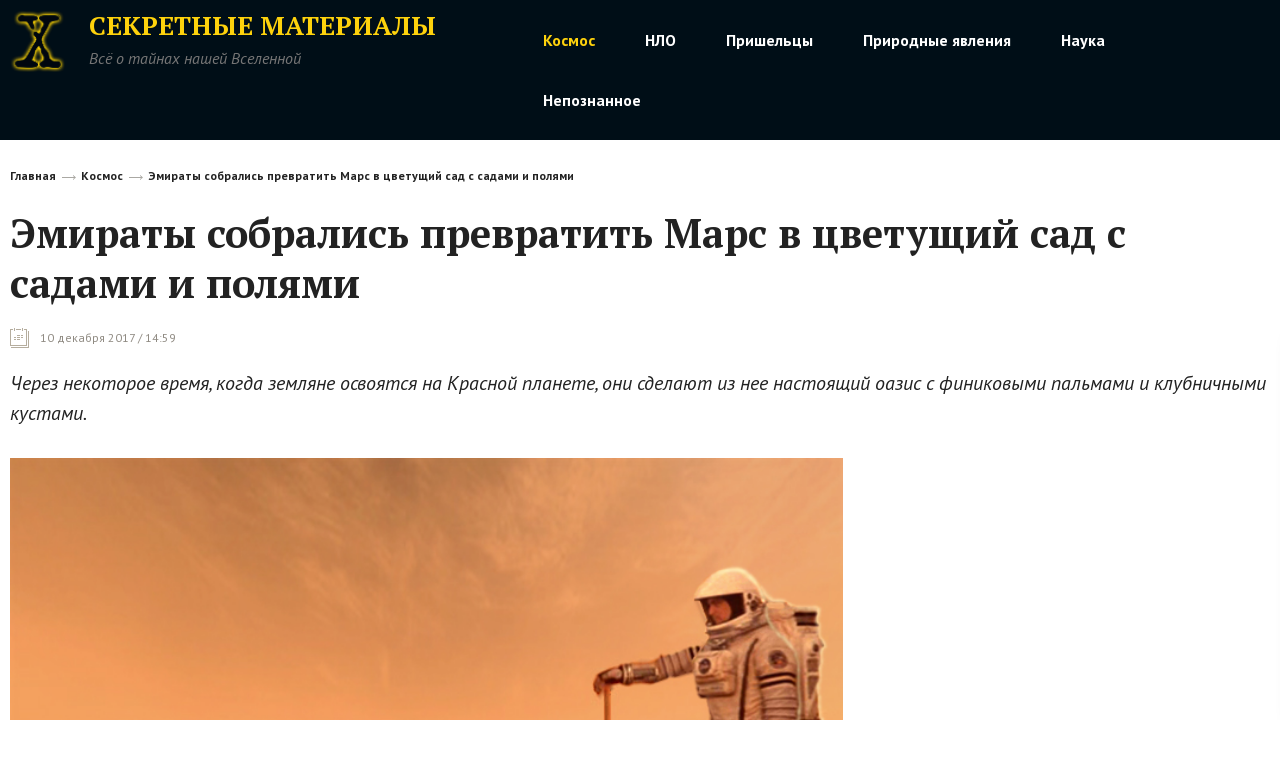

--- FILE ---
content_type: text/html; charset=utf-8
request_url: https://secretmat.ru/kosmos/emiraty_sobralis_prevratit_mars_v_cvetushhij_sad_s_sadami_i_polyami_1369
body_size: 9976
content:
<!DOCTYPE html>
<html>
<head>
    <title> Эмираты собрались превратить Марс в цветущий сад с садами и полями </title>
    <meta charset="utf-8">
	<link rel="shortcut icon" href="/favicon.ico" type="image/x-icon" />
    <meta id="viewport" name="viewport" content="width=device-width,initial-scale=1.0,maximum-scale=1">
			<meta property="og:title" content="Эмираты собрались превратить Марс в цветущий сад с садами и полями" />
		<meta property="og:site_name" content="https://secretmat.ru" />
					<meta property="og:image" content="https://secretmat.ru/posting/fb/1369.jpg" />
			<meta property="vk:image" content="https://secretmat.ru/posting/vk/1369.jpg" />
			<meta property="twitter:image" content="https://secretmat.ru/posting/tw/1369.jpg" />
			<meta property="og:image:width" content="1200" />
			<meta property="og:image:height" content="630" />
		
			    	<link href='https://fonts.googleapis.com/css?family=Noto+Serif:400,400italic,700,700italic&amp;subset=latin,cyrillic-ext,latin-ext,cyrillic' rel='stylesheet' type='text/css'>
    <link href='https://fonts.googleapis.com/css?family=Noto+Sans:400,400italic,700,700italic&amp;subset=latin,cyrillic-ext,latin-ext,cyrillic' rel='stylesheet' type='text/css'>
	<link href="https://fonts.googleapis.com/css?family=PT+Sans:400,400i,700,700i|PT+Serif:400,400i,700,700i&amp;subset=cyrillic,cyrillic-ext,latin-ext" rel="stylesheet">
    <link rel="stylesheet" href="/data/css/bootstrap.min.css">
    <link rel="stylesheet" href="/data/css/slick-theme.css">
    <link rel="stylesheet" href="/data/css/slick.css">
    <link rel="stylesheet" href="/data/css/style.css?v=20260117050541" type="text/css" />
    <link rel="stylesheet" href="/data/css/media.css?v=20260117050541" type="text/css" />
    <!--[if IE 7]> <link rel="stylesheet" href="/data/css/IE7.css" type="text/css" /> <![endif]-->
    <!--[if IE 8]> <link rel="stylesheet" href="/data/css/IE8.css" type="text/css" /> <![endif]-->
    <!--[if IE 9]> <link rel="stylesheet" href="/data/css/IE9.css" type="text/css" /> <![endif]-->
    <script type="text/javascript" src="/data/js/html5shiv.js"></script>
    <script type="text/javascript" src="/data/js/jquery-2.1.1.min.js"></script>
    <script type="text/javascript" src="/data/js/bootstrap.min.js"></script>
    <script type="text/javascript" src="/data/js/slick.js"></script>
    <script type="text/javascript" src="/data/js/main.js?v=20260117050541"></script>
	<script type="text/javascript">var switchTo5x=true;</script>
	<script type="text/javascript" src="http://w.sharethis.com/button/buttons.js"></script>
	<script type="text/javascript">stLight.options({ publisher: "e7559c0b-4273-4565-b131-888ef135c289", doNotHash: false, doNotCopy: false, hashAddressBar: false });</script>
		<script type="text/javascript" async src="https://relap.io/api/v6/head.js?token=MXEI5BmdwTzBwcTB"></script>
	</head>
<body>
<div class="all-content">
    <header class="gray-header">
        <div class="wrap">
            <div class="wrap-top-gray-header">
                <div class="col-grid-5">
                    <div class="logo-gray-header">
                        <a href="/">
                            <img class="img-logo-gray-header" src="/data/img/logo.png" alt="">
                            <div class="logo-gray-header-right">
								<h2 class="h2-logo-gray-header">Секретные Материалы</h2>
								<i class="i-logo-gray-header">Всё о тайнах нашей Вселенной</i>
							</div>
                        </a>
                    </div>
                </div>
                <div class="col-grid-7">
					<nav class="menu-gray-header">
						<ul>
							
																																				<li class="active"><a href="/kosmos"><span>Космос</span></a>
															<li ><a href="/nlo"><span>НЛО</span></a>
															<li ><a href="/prishelcy"><span>Пришельцы</span></a>
															<li ><a href="/prirodnye_javlenija"><span>Природные явления</span></a>
															<li ><a href="/nauka"><span>Наука</span></a>
															<li ><a href="/nepoznannoe"><span>Непознанное</span></a>
																				</ul>
					</nav>
				</div>
            </div>
        </div>
    </header>
		<div class="content">
	<div class="wrap wrap-relative">
		<div class="wrap-fix" itemscope="" itemtype="http://schema.org/Article">
			<div>
				<div class="col-grid-12">
					<ul class="breadcrumbs">
						<li><a href="/">Главная</a></li>
																		<li><a href="/kosmos">Космос</a></li>
												<li><a href="/kosmos/emiraty_sobralis_prevratit_mars_v_cvetushhij_sad_s_sadami_i_polyami_1369">Эмираты собрались превратить Марс в цветущий сад с садами и полями</a></li>
																	</ul>
					<h1 itemprop="headline">Эмираты собрались превратить Марс в цветущий сад с садами и полями</h1>
					<meta itemprop="datePublished" content="2017-12-10 14:59:00"/>
					<div>
						<time class="big-calendar" datetime="2017-12-10 14:59:00">10 декабря 2017 / 14:59</time>
					</div>

					<blockquote> Через некоторое время, когда земляне освоятся на Красной планете, они сделают из нее настоящий оазис с финиковыми пальмами и клубничными кустами. </blockquote>
				</div>
				<div class="col-grid-8">
					<div class="news">
						<div itemprop="articleBody">
                            <div>
																<div class="news-img-block">
									<a href="#"><img itemprop="image" src="/data/photo/121017_016448493573.jpg" alt="Эмираты собрались превратить Марс в цветущий сад с садами и полями"></a>
									
								</div>
																<form method="post" class="subscribe">
									<h5>Получай ежедневные необъяснимые новости на свою почту</h5>
									<input required class="subscribe-input" name="email" type="email" placeholder="Введите вашу электронную почту">
									<button onclick="try { yaCounter45409014.reachGoal('form_1'); } catch (err) {}" class="btn-ellipse-red" type="submit"><span>Подписаться</span></button>
								</form>
								<script src="//yastatic.net/es5-shims/0.0.2/es5-shims.min.js"></script>
								<script src="//yastatic.net/share2/share.js"></script>

								<!-- secretmat 728x90 -->
								<ins class="adsbygoogle"
									 style="display:inline-block;width:728px;height:90px"
									 data-ad-client="ca-pub-2462441849068909"
									 data-ad-slot="9958933814"></ins>
								<script>
                                    (adsbygoogle = window.adsbygoogle || []).push({});
								</script>

								
								<p>Красная планета кажется бездыханной и иссушенной &ndash; на самом деле так оно и есть. Ученые в данный момент изучают грунт Марса и, скорее всего, большая часть растений в нем не приживется &ndash; разве что наука создаст невероятно действенные удобрения. Однако некоторые представители флоры способны выжить даже в экстремальных условиях Марса, если колонизаторы создадут соответствующие условия для них.</p>
<p>Идеей превращения планеты в оазис с плодовыми деревьями загорелось правительство Объединенных Арабских Эмиратов. Как сказал глава местного космического ведомства Рашид аль-Заади, его страна вполне способна колонизировать Красную планету и засадить ее различными растениями. В частности, арабские космонавты по прибытии на Марс высадят там клубнику, помидоры, салат и даже финиковые пальмы.</p>
<p>Аль-Заади считает, что почва Марса на самом деле очень похожа на грунты, базирующиеся в Эмиратах. Не так давно на месте ОАЭ была лишь пустыня, однако трудолюбие и упорство победило, и сейчас страна переполнена цветущими деревьями, кустами и цветами. Такое же чудо арабы попробуют повторить на Марсе.</p>
<p>Кстати, Эмираты уже огласили набор в космонавты среди местных жителей. В космос они полетят после прохождения подготовки, а реализовать данную программу государству поможет Россия, с которой оно сотрудничает.</p>
								<div class="clr_b"></div>
																
								
								
								
								

								<!-- Адсенс #1 -->
								<div class="">
									<div class="adsens" id="ads1">
									<script async src="//pagead2.googlesyndication.com/pagead/js/adsbygoogle.js"></script>
									<!-- secretmat 336 280 #1 -->
									<ins class="adsbygoogle"
										 style="display:inline-block;width:336px;height:280px"
										 data-ad-client="ca-pub-2462441849068909"
										 data-ad-slot="4245517644"></ins>
									<script>
										(adsbygoogle = window.adsbygoogle || []).push({});
									</script>
										</div>
									<div class="adsens" id="ads2">
									<!-- Адсенс #2 -->
									<script async src="//pagead2.googlesyndication.com/pagead/js/adsbygoogle.js"></script>
									<!-- secretmat 336 280 #2 -->
									<ins class="adsbygoogle"
										 style="display:inline-block;width:336px;height:280px"
										 data-ad-client="ca-pub-2462441849068909"
										 data-ad-slot="9879497018"></ins>
									<script>
										(adsbygoogle = window.adsbygoogle || []).push({});
									</script>
										</div>
								</div>
								<script async src="//pagead2.googlesyndication.com/pagead/js/adsbygoogle.js"></script>
								
								
									
									
									
								
								
								
								
								<script src="//yastatic.net/es5-shims/0.0.2/es5-shims.min.js"></script>
								<script src="//yastatic.net/share2/share.js"></script>
								
								
									
										
									
									
								
								
								<div class="clr_b"></div>
								<!-- Yandex.RTB R-A-243639-1 -->
								<div class="yan"><div id="yandex_rtb_R-A-243639-1"></div></div>
								<script type="text/javascript">
								   (function(w, d, n, s, t) {
									   w[n] = w[n] || [];
									   w[n].push(function() {
										   Ya.Context.AdvManager.render({
											   blockId: "R-A-243639-1",
											   renderTo: "yandex_rtb_R-A-243639-1",
											   async: true
										   });
									   });
									   t = d.getElementsByTagName("script")[0];
									   s = d.createElement("script");
									   s.type = "text/javascript";
									   s.src = "//an.yandex.ru/system/context.js";
									   s.async = true;
									   t.parentNode.insertBefore(s, t);
								   })(this, this.document, "yandexContextAsyncCallbacks");
								 </script>
								
								
								<div id="lngtblck_40">загрузка...</div>
								<script type="text/javascript">
                                    document.write('<scr'+'ipt language="javascript" type="text/javascript" src="https://ts.rusargument.ru/output/index/40"></scr'+'ipt>');
								</script>
								
																	<div class="widget widget_text">
										<div class="textwidget">
											<div style="text-align: left;" class="plista_widget_belowArticleMore">
												<div class="plistaAllOuter">
													<div class="plistaHeadline">Читайте далее</div>
													<div class="plistaList">
																												<a class="plista_widget_belowArticleMore_item itemLink" href="/sovety_dlya_pokoritelej_azartnyh_igr_1719">
															<span class="itemTitle">Советы для покорителей азартных игр</span>
															<span class="plistaClear"></span>
														</a>
																												<a class="plista_widget_belowArticleMore_item itemLink" href="/5_gorodov_planety_s_samoj_produmannoj_arhitekturoj_1718">
															<span class="itemTitle">5 городов планеты с самой продуманной архитектурой</span>
															<span class="plistaClear"></span>
														</a>
																												<a class="plista_widget_belowArticleMore_item itemLink" href="/sposoby_poluchit_gotovye_stati_po_zadannoj_teme_1716">
															<span class="itemTitle">Способы получить готовые статьи по заданной теме</span>
															<span class="plistaClear"></span>
														</a>
																												<a class="plista_widget_belowArticleMore_item itemLink" href="/nlo/ufolog_soobshhil_ob_nlo_nad_vulkanom_1714">
															<span class="itemTitle">Уфолог сообщил об НЛО над вулканом</span>
															<span class="plistaClear"></span>
														</a>
																												<a class="plista_widget_belowArticleMore_item itemLink" href="/nlo/polucheny_dannye_ob_nlo_nad_penzoj_1713">
															<span class="itemTitle">Получены данные об НЛО над Пензой</span>
															<span class="plistaClear"></span>
														</a>
																												<a class="plista_widget_belowArticleMore_item itemLink" href="/nlo/amerikancy_soobshhili_ob_nlo_v_nebe_nad_nyu_jorkom_1712">
															<span class="itemTitle">Американцы сообщили об НЛО в небе над Нью-Йорком</span>
															<span class="plistaClear"></span>
														</a>
																												<div class="plistaClear"></div>
													</div>
												</div>
											</div>
										</div>
									</div>
																<script async src="//pagead2.googlesyndication.com/pagead/js/adsbygoogle.js"></script>
								<!-- secretmat 728 90 -->
								<ins class="adsbygoogle"
									style="display:inline-block;width:728px;height:90px"
									data-ad-client="ca-pub-2462441849068909"
									data-ad-slot="2585640636"></ins>
								<script>
								(adsbygoogle = window.adsbygoogle || []).push({});
								</script>
								<div class="subscribe-redactor subscribe_mailchimp">
									<div class="subscribe-redactor__restraint">
										  <div class="subscribe-redactor__avatar">
											<img src="/data/img/3bf94acaaf4b896e05dc42e364db0153.png" alt="Дарья, редактор">
											<center><p style="font-style:italic">Даша Стоянова</p></center>
										  </div>
										  <div class="subscribe-redactor__box">
											<div class="subscribe-redactor__title">
											  Привет, я Даша, редактор сайта "Секретные Материалы"
											</div>
											<div class="subscribe-redactor__description">
												Мы публикуем все самые удивительные факты об НЛО - фото, видео очевидцев, а также расследования уфологов и мнения экспертов. Подписывайтесь - вы первыми узнаете о тайнах космоса всё.
											</div>
											<form method="post" class="subscribe-redactor__form validate subscribe_mailchimp">
											  <input value="" name="email_2" class="subscribe-redactor__input  email" id="mce-EMAIL" placeholder="Ваша почта" required="" type="email">
											  <button onclick="try { yaCounter45409014.reachGoal('form_2'); } catch (err) {}" type="submit" name="subscribe" id="mc-embedded-subscribe" class="subscribe-redactor__btn button">
												Подписаться
											  </button>
											</form>
										  </div>
									  </div>
								</div>
								<div id="disqus_thread"></div>
								<script>/**
								*  RECOMMENDED CONFIGURATION VARIABLES: EDIT AND UNCOMMENT THE SECTION BELOW TO INSERT DYNAMIC VALUES FROM YOUR PLATFORM OR CMS.
								*  LEARN WHY DEFINING THESE VARIABLES IS IMPORTANT: https://disqus.com/admin/universalcode/#configuration-variables*/
								/*
								var disqus_config = function () {
								this.page.url = PAGE_URL;  // Replace PAGE_URL with your page's canonical URL variable
								this.page.identifier = PAGE_IDENTIFIER; // Replace PAGE_IDENTIFIER with your page's unique identifier variable
								};
								*/
								var disqus_config = function () {
									this.page.url = 'https://secretmat.ru/kosmos/emiraty_sobralis_prevratit_mars_v_cvetushhij_sad_s_sadami_i_polyami_1369';
									this.page.identifier = '1369';
									//this.page.title = 'a unique title for each page where Disqus is present';
								};
								(function() { // DON'T EDIT BELOW THIS LINE
								var d = document, s = d.createElement('script');
								s.src = 'https://secretmatru.disqus.com/embed.js';
								s.setAttribute('data-timestamp', +new Date());
								(d.head || d.body).appendChild(s);
								})();
								</script>
								<noscript>Please enable JavaScript to view the <a href="https://disqus.com/?ref_noscript">comments powered by Disqus.</a></noscript> 
								<br>
								<script async src="//pagead2.googlesyndication.com/pagead/js/adsbygoogle.js"></script>
								<!-- secretmat 728 90 -->
								<ins class="adsbygoogle"
									style="display:inline-block;width:728px;height:90px"
									data-ad-client="ca-pub-2462441849068909"
									data-ad-slot="2585640636"></ins>
								<script>
								(adsbygoogle = window.adsbygoogle || []).push({});
								</script>
							</div>
						</div>
					</div>
					<!--<script id="v2BgpccGLtQudHR0">if (window.relap) window.relap.ar('v2BgpccGLtQudHR0');</script>-->
				</div>
				<div class="col-grid-4">
					<script async src="//pagead2.googlesyndication.com/pagead/js/adsbygoogle.js"></script>
					<!-- secretmat 300 600 справа -->
					<ins class="adsbygoogle"
						style="display:inline-block;width:300px;height:600px"
						data-ad-client="ca-pub-2462441849068909"
						data-ad-slot="3433664356"></ins>
					<script>
					(adsbygoogle = window.adsbygoogle || []).push({});
					</script>
					
					<!-- Yandex.RTB R-A-243639-2 -->
					<div style="width:300px;" class="yan"><div id="yandex_rtb_R-A-243639-2"></div></div>
					<script type="text/javascript">
					   (function(w, d, n, s, t) {
						   w[n] = w[n] || [];
						   w[n].push(function() {
							   Ya.Context.AdvManager.render({
								   blockId: "R-A-243639-2",
								   renderTo: "yandex_rtb_R-A-243639-2",
								   async: true
							   });
						   });
						   t = d.getElementsByTagName("script")[0];
						   s = d.createElement("script");
						   s.type = "text/javascript";
						   s.src = "//an.yandex.ru/system/context.js";
						   s.async = true;
						   t.parentNode.insertBefore(s, t);
					   })(this, this.document, "yandexContextAsyncCallbacks");
					</script>
					
					<!--<script id="8N_fn_08TrROR0dH">if (window.relap) window.relap.ar('8N_fn_08TrROR0dH');</script>-->
					<script async src="//pagead2.googlesyndication.com/pagead/js/adsbygoogle.js"></script>
					<!-- secretmat 300 250 -->
					<ins class="adsbygoogle"
						style="display:inline-block;width:300px;height:250px"
						data-ad-client="ca-pub-2462441849068909"
						data-ad-slot="1791050241"></ins>
					<script>
					(adsbygoogle = window.adsbygoogle || []).push({});
					</script>
					<!--<script id="zC8vBmSlF-0Xb29v">if (window.relap) window.relap.ar('zC8vBmSlF-0Xb29v');</script>-->
				</div>
			</div>
			<div class="col-grid-12 col-grid-wrapper stop-fixed">
																<div class="col-grid-3">
					<section>
						<h3>Непознанное</h3>
						<span class="line-blue-header"></span>
												<article class="latest-news">
							<a href="/nepoznannoe/ufolog_zayavil_chto_mars_prigoden_dlya_zhizni_1709"><img src="/data/photo/preview/121519_043883798692.jpg" alt="Уфолог заявил, что Марс пригоден для жизни"></a>																													<h5><a href="/nepoznannoe/ufolog_zayavil_chto_mars_prigoden_dlya_zhizni_1709">Уфолог заявил, что Марс пригоден для жизни</a></h5>
							<time class="min-calendar" datetime="2019-12-15 22:51:00">15 декабря 2019 / 22:51</time>
						</article>
												<article class="latest-news">
																																				<h5><a href="/nepoznannoe/na_marse_najden_levitiruyushhij_shar_1700">На Марсе найден левитирующий «шар»</a></h5>
							<time class="min-calendar" datetime="2019-10-20 23:28:00">20 октября 2019 / 23:28</time>
						</article>
												<article class="latest-news">
																																				<h5><a href="/nepoznannoe/ufolog_rasskazal_ob_unikalnoj_statue_na_merkurii_1696">Уфолог рассказал об уникальной статуе на Меркурии</a></h5>
							<time class="min-calendar" datetime="2019-09-24 23:37:00">24 сентября 2019 / 23:37</time>
						</article>
											</section>
				</div>
																<div class="col-grid-3">
					<section>
						<h3>Наука</h3>
						<span class="line-blue-header"></span>
												<article class="latest-news">
							<a href="/nauka/nazvana_data_gibeli_solnca_1578"><img src="/data/photo/preview/120418_050709653914.png" alt="Названа дата гибели Солнца"></a>																													<h5><a href="/nauka/nazvana_data_gibeli_solnca_1578">Названа дата гибели Солнца</a></h5>
							<time class="min-calendar" datetime="2018-12-04 13:56:00">04 декабря 2018 / 13:56</time>
						</article>
												<article class="latest-news">
																																				<h5><a href="/nauka/video_ot_nasa_anonsirovalo_polet_na_lunu_i_mars_1558">Видео от NASA анонсировало полет на Луну и Марс</a></h5>
							<time class="min-calendar" datetime="2018-11-20 15:45:00">20 ноября 2018 / 15:45</time>
						</article>
												<article class="latest-news">
																																				<h5><a href="/nauka/arheologi_summirovali_otkrytiya_2017_go__god_vydalsya_ochen_nasyshhennym_1406">Археологи суммировали открытия 2017-го: год выдался очень насыщенным</a></h5>
							<time class="min-calendar" datetime="2017-12-17 17:28:00">17 декабря 2017 / 17:28</time>
						</article>
											</section>
				</div>
																<div class="col-grid-3">
					<section>
						<h3>Природные явления</h3>
						<span class="line-blue-header"></span>
												<article class="latest-news">
							<a href="/prirodnye_javlenija/konspirologi__na_video_sluchajno_snyali_energeticheskuyu_reshetku_zemli_1616"><img src="/data/photo/preview/022519_059883195838.png" alt="Конспирологи: на видео случайно сняли энергетическую решетку Земли"></a>																													<h5><a href="/prirodnye_javlenija/konspirologi__na_video_sluchajno_snyali_energeticheskuyu_reshetku_zemli_1616">Конспирологи: на видео случайно сняли энергетическую решетку Земли</a></h5>
							<time class="min-calendar" datetime="2019-02-25 15:28:00">25 февраля 2019 / 15:28</time>
						</article>
												<article class="latest-news">
																																				<h5><a href="/prirodnye_javlenija/issledovateli_zayavili_chto_nashli_atlantidu_1575">Исследователи заявили, что нашли Атлантиду</a></h5>
							<time class="min-calendar" datetime="2018-12-03 11:19:00">03 декабря 2018 / 11:19</time>
						</article>
												<article class="latest-news">
																																				<h5><a href="/prirodnye_javlenija/nasa_prognoziruet_ochen_holodnuyu_zimu_1574">NASA прогнозирует очень холодную зиму</a></h5>
							<time class="min-calendar" datetime="2018-11-30 15:27:00">30 ноября 2018 / 15:27</time>
						</article>
											</section>
				</div>
																<div class="col-grid-3">
					<section>
						<h3>Пришельцы</h3>
						<span class="line-blue-header"></span>
												<article class="latest-news">
							<a href="/prishelcy/ufolog_zafiksiroval_bazu_prishelcev_na_lune_1703"><img src="/data/photo/preview/110719_038180764499.jpg" alt="Эксперт зафиксировал базу пришельцев на Луне"></a>																													<h5><a href="/prishelcy/ufolog_zafiksiroval_bazu_prishelcev_na_lune_1703">Эксперт зафиксировал базу пришельцев на Луне</a></h5>
							<time class="min-calendar" datetime="2019-11-06 23:30:00">06 ноября 2019 / 23:30</time>
						</article>
												<article class="latest-news">
																																				<h5><a href="/prishelcy/ufolog_iz_tajvanya_nashel_na_lune_poslanie_ot_prishelcev_1694">Уфолог из Тайваня нашел на Луне послание от пришельцев</a></h5>
							<time class="min-calendar" datetime="2019-09-13 23:41:00">13 сентября 2019 / 23:41</time>
						</article>
												<article class="latest-news">
																																				<h5><a href="/prishelcy/ufolog_nashel_podvodnuyu_bazu_prishelcev_1686">Уфолог нашел подводную базу пришельцев</a></h5>
							<time class="min-calendar" datetime="2019-08-02 23:49:00">02 августа 2019 / 23:49</time>
						</article>
											</section>
				</div>
															</div>
		</div>
    </div>
		
	
	<link href="/data/css/style_modal.css?v={$smarty.now|date_format:'%Y%m%d%H%I%S'}" rel="stylesheet" type="text/css" />
	<div id="exit_content_modal_universal" style="display:none;">
		<div style="padding:5px 5px 0 0;">
			<a id="close_modal_universal" href="javascript:void(0);" class="modalCloseImg simplemodal-close">
				<img src="/data/img/x.png" title="Закрыть" >
			</a>
		</div>
		<div id="modal_content_universal">
			<div class="subscribe-redactor subscribe_mailchimp">
				<div class="subscribe-redactor__restraint">
					  <div class="subscribe-redactor__avatar">
						<img src="/data/img/3bf94acaaf4b896e05dc42e364db0153.png" alt="Дарья, редактор">
						<center><p style="font-style:italic">Даша Стоянова</p></center>
					  </div>
					  <div class="subscribe-redactor__box">
						<div class="subscribe-redactor__title">
						  Привет, я Даша, редактор сайта "Секретные Материалы"
						</div>
						<div class="subscribe-redactor__description">
							Мы публикуем все самые удивительные факты об НЛО - фото, видео очевидцев, а также расследования уфологов и мнения экспертов. Подписывайтесь - вы первыми узнаете о тайнах космоса всё.
						</div>
						<form method="post" class="subscribe-redactor__form validate subscribe_mailchimp">
						  <input value="" name="email_3" class="subscribe-redactor__input  email" placeholder="Ваша почта" required="" type="email">
						  <button onclick="try { yaCounter45409014.reachGoal('form_3'); } catch (err) {}" type="submit" name="subscribe" class="subscribe-redactor__btn button">
							Подписаться
						  </button>
						</form>
					  </div>
				  </div>
			</div>
			<h2 style="margin-bottom:10px;">Или читайте нас в социальных сетях</h2>
			<div class=" print-invisible js-social-widget">
				<div class="social-widget__items_two">
					<div style="display:inline-block;"><iframe src="https://www.facebook.com/plugins/page.php?href=https%3A%2F%2Fwww.facebook.com%2Fsecretmat%2F&amp;&amp;width=340&amp;height=220&amp;small_header=false&amp;adapt_container_width=true&amp;hide_cover=false&amp;show_facepile=true&amp;appId&amp;" width="340" height="220" style="border:none;overflow:hidden" scrolling="no" frameborder="0" allowtransparency="true"></iframe></div>

					<div style="display:inline-block;"><iframe id="__okGroup02" scrolling="no" frameborder="0" src="https://connect.ok.ru/dk?st.cmd=WidgetGroup&amp;st.groupId=53334794305685&amp;st.fid=__okGroup02&amp;st.hoster=https%3A%2F%2Fsecretmat.ru&amp;st.settings=%7Bwidth%3A340%2Cheight%3A220%7D" style="border: 0px; width: 340px; height: 220px;"></iframe></div>

					<div style="display:inline-block;"><iframe name="fXD67487" frameborder="0" src="https://vk.com/widget_community.php?app=0&amp;width=340px&amp;_ver=1&amp;gid=150864534&amp;mode=0&amp;color1=FFFFFF&amp;color2=2B587A&amp;color3=5B7FA6&amp;class_name=&amp;height=220&amp;" width="340" height="220" scrolling="no" id="vkwidget2" style="overflow: hidden; height: 220px;"></iframe></div>
				</div>
			</div>
		</div>
	</div>
	<div id="modal_blackdrop_modal_universal" class="modal-backdrop in" style="display:none;"></div>
	<script>
		$(document).ready(function() {	
			$(document).mouseout(function(e) {
				if(!cchecker.readCookie('ppm_msg_sg') && e.pageY - $(document).scrollTop() <= 5){
					// Launch MODAL BOX
					$('#exit_content_modal_universal, #modal_blackdrop_modal_universal').show();
					
					cchecker.createCookie('ppm_msg_sg', '1', 2);
				}
			});
			$("body").click(function(e) {
				if($(e.target).closest("#exit_content_modal_universal").length==0) $('#exit_content_modal_universal, #modal_blackdrop_modal_universal').hide();
			});
			$('#close_modal_universal').click(function(){
				$('#exit_content_modal_universal, #modal_blackdrop_modal_universal').hide();
			});
		});
	</script>
	
﻿</div>
    <!--если на сайте выбран-->
<div class="hFooter-gray-footer"><span></span></div>
<!--<div class="hFooter-black-footer"><span></span></div>-->
</div>
<!---->
<footer class="gray-footer">
    <div class="wrap">
        <div class="gray-footer-wrap">
            <div class="col-grid-5">
                <div class="logo-gray-header">
                    <a href="/">
                        <img class="img-logo-gray-header" src="/data/img/logo.png" alt="">
                        <div class="logo-gray-header-right">
                            <h2 class="h2-logo-gray-header">Секретные Материалы</h2>
                            <i class="i-logo-gray-header">Всё о тайнах нашей Вселенной</i>
                        </div>
                    </a>
                </div>
            </div>
            <div class="col-grid-2 col-off-min-device">
                <small class="small-gray-footer">© 2017</small>
            </div>
			<div class="col-grid-1 col-off-device"><span></span></div>
			<div class="col-grid-4 col-grid-wrapper">
				<div class="col-grid-2">
					<h6 class="gray-footer-link"><a href="/content/view/10_redakciya_sajta">Редакция</a></h6>
					<h6 class="gray-footer-link"><a href="/content/view/11_reklamodatelyam">Реклама</a></h6>
				</div>
				
				<!-- Yandex.Metrika informer -->
				<a href="https://metrika.yandex.ru/stat/?id=45409014&amp;from=informer"
				target="_blank" rel="nofollow"><img src="https://informer.yandex.ru/informer/45409014/3_1_FFFFFFFF_EFEFEFFF_0_pageviews"
				style="width:88px; height:31px; border:0;" alt="Яндекс.Метрика" title="Яндекс.Метрика: данные за сегодня (просмотры, визиты и уникальные посетители)" class="ym-advanced-informer" data-cid="45409014" data-lang="ru" /></a>
				<!-- /Yandex.Metrika informer --><!-- Yandex.Metrika counter -->
				<script type="text/javascript" >
				   (function (d, w, c) {
					   (w[c] = w[c] || []).push(function() {
						   try {
							   w.yaCounter45409014 = new Ya.Metrika({
								   id:45409014,
								   clickmap:true,
								   trackLinks:true,
								   accurateTrackBounce:true
							   });
						   } catch(e) { }
					   });        var n = d.getElementsByTagName("script")[0],
						   s = d.createElement("script"),
						   f = function () { n.parentNode.insertBefore(s, n); };
					   s.type = "text/javascript";
					   s.async = true;
					   s.src = "https://mc.yandex.ru/metrika/watch.js";        if (w.opera == "[object Opera]") {
						   d.addEventListener("DOMContentLoaded", f, false);
					   } else { f(); }
				   })(document, window, "yandex_metrika_callbacks");
				</script>
				<noscript><div><img src="https://mc.yandex.ru/watch/45409014" style="position:absolute; left:-9999px;" alt="" /></div></noscript>
				<!-- /Yandex.Metrika counter -->
				<div style="margin-left: 10px; display: inline;">
					<!--LiveInternet counter--><script type="text/javascript">
					document.write("<a href='//www.liveinternet.ru/click' "+
					"target=_blank><img src='//counter.yadro.ru/hit?t45.1;r"+
					escape(document.referrer)+((typeof(screen)=="undefined")?"":
					";s"+screen.width+"*"+screen.height+"*"+(screen.colorDepth?
					screen.colorDepth:screen.pixelDepth))+";u"+escape(document.URL)+
					";"+Math.random()+
					"' alt='' title='LiveInternet' "+
					"border='0' width='31' height='31'><\/a>")
					</script><!--/LiveInternet-->
				</div>
				
			</div>
		</div>
    </div>
</footer>
<div class="social-widget print-invisible js-social-widget ">

    <div class="social-widget__tabs">
        <span class="social-widget__tab js-social-widget-tab _active" data-selector="ss-ok">Одноклассники</span>
        <span class="social-widget__tab js-social-widget-tab" data-selector="ss-fb">Facebook</span>
        <span class="social-widget__tab js-social-widget-tab" data-selector="ss-vk">VK</span>
        <span class="social-widget__close js-social-widget-close">
          <svg id="X" viewBox="0 0 16.18 16.18"><path d="M16.194 15.486l-.708.708L8.09 8.797.694 16.194l-.708-.708L7.383 8.09-.014.694l.708-.707L8.09 7.383l7.396-7.396.708.707L8.797 8.09l7.397 7.396z" class="cls-1"></path>
          </svg>
        </span>
    </div>

    <div class="social-widget__items">
        <div id="ss-ok" class="social-widget__item js-social-widget-item _active" data-social-name="ok"><div id="ok_group_widget"><iframe id="__okGroup0" scrolling="no" frameborder="0" src="https://connect.ok.ru/dk?st.cmd=WidgetGroup&amp;st.groupId=53334794305685&amp;st.fid=__okGroup0&amp;st.hoster=https%3A%2F%2Fsecretmat.ru&amp;st.settings=%7Bwidth%3A340%2Cheight%3A220%7D" style="border: 0px; width: 340px; height: 220px;"></iframe></div></div>
		
        <div id="ss-fb" class="social-widget__item js-social-widget-item" data-social-name="fb"><iframe src="https://www.facebook.com/plugins/page.php?href=https%3A%2F%2Fwww.facebook.com%2Fsecretmat%2F&amp;&amp;width=340&amp;height=220&amp;small_header=false&amp;adapt_container_width=true&amp;hide_cover=false&amp;show_facepile=true&amp;appId&amp;" width="340" height="220" style="border:none;overflow:hidden" scrolling="no" frameborder="0" allowtransparency="true"></iframe></div>


        <div id="ss-vk" class="social-widget__item js-social-widget-item" data-social-name="vk"><div id="vk_groups" style="width: 340px; height: 220px; background: none;"><iframe name="fXD67487" frameborder="0" src="https://vk.com/widget_community.php?app=0&amp;width=340px&amp;_ver=1&amp;gid=150864534&amp;mode=0&amp;color1=FFFFFF&amp;color2=2B587A&amp;color3=5B7FA6&amp;class_name=&amp;height=220&amp;" width="340" height="220" scrolling="no" id="vkwidget1" style="overflow: hidden; height: 220px;"></iframe></div></div>
    </div>

    <div class="social-widget__hide js-social-widget-hide">
        <span class="social-widget__hide-text">Спасибо, я уже с вами</span>
    </div>
</div>
<script id="dsq-count-scr" src="//secretmatru.disqus.com/count.js" async></script>
</body>
</html>

--- FILE ---
content_type: text/html; charset=utf-8
request_url: https://www.google.com/recaptcha/api2/aframe
body_size: 268
content:
<!DOCTYPE HTML><html><head><meta http-equiv="content-type" content="text/html; charset=UTF-8"></head><body><script nonce="I9V8Icu6kmO33DNTCfd9UQ">/** Anti-fraud and anti-abuse applications only. See google.com/recaptcha */ try{var clients={'sodar':'https://pagead2.googlesyndication.com/pagead/sodar?'};window.addEventListener("message",function(a){try{if(a.source===window.parent){var b=JSON.parse(a.data);var c=clients[b['id']];if(c){var d=document.createElement('img');d.src=c+b['params']+'&rc='+(localStorage.getItem("rc::a")?sessionStorage.getItem("rc::b"):"");window.document.body.appendChild(d);sessionStorage.setItem("rc::e",parseInt(sessionStorage.getItem("rc::e")||0)+1);localStorage.setItem("rc::h",'1768615253469');}}}catch(b){}});window.parent.postMessage("_grecaptcha_ready", "*");}catch(b){}</script></body></html>

--- FILE ---
content_type: text/css
request_url: https://secretmat.ru/data/css/media.css?v=20260117050541
body_size: 3844
content:
@media only screen and (min-width : 320px) and (max-width : 1359px),handheld{
    html, body {
        width: 100%;
        display: block;
        height: auto;
    }
    body {
        min-width: 100%;
        width: 100%;
        overflow-x: hidden;
    }
    .wrap{
        min-width: 100%;
        width: 100%;
    }
    .col-grid-1{
        width: 8.3333%;
    }
    .col-grid-2{
        width: 16.6666%;
    }
    .col-grid-3{
        width: 25%;
    }
    .col-grid-4{
        width: 33.3333%;
    }
    .col-grid-5{
        width: 41.6666%;
    }
    .col-grid-6{
        width: 50%;
    }
    .col-grid-7{
        width: 58.3333%;
    }
    .col-grid-8{
        width: 66.6666%;
    }
    .col-grid-9{
        width: 75%;
    }
    .col-grid-10{
        width: 83.3333%;
    }
    .col-grid-11{
        width: 91.6666%;
    }
    .col-grid-12{
        width: 100%;
    }

    .col-grid-3 .col-grid-2,
    .col-grid-6 .col-grid-4,
    .col-grid-9 .col-grid-6,
    .col-grid-12 .col-grid-8{
        width: 66.6666%;
    }
    .col-grid-2 .col-grid-1,
    .col-grid-4 .col-grid-2,
    .col-grid-6 .col-grid-3,
    .col-grid-8 .col-grid-4,
    .col-grid-10 .col-grid-5,
    .col-grid-12 .col-grid-6{
        width: 50%;
    }
    .col-grid-5 .col-grid-2,
    .col-grid-10 .col-grid-4{
        width: 40%;
    }
    .col-grid-5 .col-grid-3,
    .col-grid-10 .col-grid-6{
        width: 60%;
    }
    .col-grid-5 .col-grid-4,
    .col-grid-10 .col-grid-8{
        width: 80%;
    }
    .col-grid-3 .col-grid-1,
    .col-grid-6 .col-grid-2,
    .col-grid-9 .col-grid-3,
    .col-grid-12 .col-grid-4{
        width: 33.3333%;
    }
    .col-grid-4 .col-grid-1,
    .col-grid-8 .col-grid-2,
    .col-grid-12 .col-grid-3{
        width: 25%;
    }
    .col-grid-4 .col-grid-3,
    .col-grid-8 .col-grid-6,
    .col-grid-12 .col-grid-9{
        width: 75%;
    }
    .col-grid-5 .col-grid-2,
    .col-grid-10 .col-grid-5{
        width: 20%;
    }
    .col-grid-6 .col-grid-1,
    .col-grid-12 .col-grid-2{
        width: 16.6666%;
    }
    .col-grid-6 .col-grid-5,
    .col-grid-12 .col-grid-10{
        width: 83.3333%;
    }
    .col-grid-7 .col-grid-1{
        width: 14.2857%;
    }
    .col-grid-7 .col-grid-2{
        width: 28.5714%;
    }
    .col-grid-7 .col-grid-3{
        width: 42.8571%;
    }
    .col-grid-7 .col-grid-4{
        width: 57.1428%;
    }
    .col-grid-7 .col-grid-5{
        width: 71.4285%;
    }
    .col-grid-7 .col-grid-6{
        width: 85.7142%;
    }
    .col-grid-8 .col-grid-1{
        width: 12.5%;
    }
    .col-grid-8 .col-grid-1{
        width: 37.5%;
    }
    .col-grid-8 .col-grid-1{
        width: 62.5%;
    }
    .col-grid-8 .col-grid-1{
        width: 87.5%;
    }
    .col-grid-9 .col-grid-1{
        width: 11.1111%;
    }
    .col-grid-9 .col-grid-2{
        width: 22.2222%;
    }
    .col-grid-9 .col-grid-3{
        width: 33.3333%;
    }
    .col-grid-9 .col-grid-4{
        width: 44.4444%;
    }
    .col-grid-9 .col-grid-5{
        width: 55.5555%;
    }
    .col-grid-9 .col-grid-6{
        width: 66.6666%;
    }
    .col-grid-9 .col-grid-7{
        width: 77.7777%;
    }
    .col-grid-9 .col-grid-8{
        width: 88.8888%;
    }
    .col-grid-10 .col-grid-1{
        width: 10%;
    }
    .col-grid-10 .col-grid-3{
        width: 30%;
    }
    .col-grid-10 .col-grid-7{
        width: 70%;
    }
    .col-grid-10 .col-grid-9{
        width: 90%;
    }
    .col-grid-11 .col-grid-1{
        width: 9.0909%;
    }
    .col-grid-11 .col-grid-2{
        width: 18.1818%;
    }
    .col-grid-11 .col-grid-3{
        width: 27.2727%;
    }
    .col-grid-11 .col-grid-4{
        width: 36.3636%;
    }
    .col-grid-11 .col-grid-5{
        width: 45.4545%;
    }
    .col-grid-11 .col-grid-6{
        width: 54.5454%;
    }
    .col-grid-11 .col-grid-7{
        width: 63.6363%;
    }
    .col-grid-11 .col-grid-8{
        width: 72.7272%;
    }
    .col-grid-11 .col-grid-9{
        width: 81.8181%;
    }
    .col-grid-11 .col-grid-10{
        width: 90.9090%;
    }
    .col-grid-12 .col-grid-1{
        width: 8.33%;
    }
    .col-grid-12 .col-grid-5{
        width: 41.66%;
    }
    .col-grid-12 .col-grid-7{
        width: 58.33%;
    }
    .col-grid-6 .col-grid-5,
    .col-grid-12 .col-grid-10{
        width: 83.33%;
    }
    .col-grid-12 .col-grid-11{
        width: 91.66%;
    }
    .col-grid-1 .col-grid-1,
    .col-grid-2 .col-grid-2,
    .col-grid-3 .col-grid-3,
    .col-grid-4 .col-grid-4,
    .col-grid-5 .col-grid-5,
    .col-grid-6 .col-grid-6,
    .col-grid-7 .col-grid-7,
    .col-grid-8 .col-grid-8,
    .col-grid-9 .col-grid-9,
    .col-grid-10 .col-grid-10,
    .col-grid-11 .col-grid-11,
    .col-grid-12 .col-grid-12{
        width: 100%;
    }
    .menu-gray-header ul li.sub-menu a svg{
        right: 4%;
    }
    .ss-element-gray-header{
        margin: 0 3%;
    }
    .ss-block-gray-header{
        margin: 0 -3%;
    }
    .ss-element-black-header{
        margin: 0 3%;
    }
    .ss-block-black-header{
        margin: 10px -3% 0 0;
    }
    .menu-black-header ul li a{
        padding: 10px 15px;
    }
    .menu-black-header{
        margin: 0 0 0 -15px;
    }
    .menu-black-header ul li.sub-menu a svg{
        right: 4%;
    }
    .menu-blue-header ul li a{
        padding: 0 15px;
    }
    .menu-blue-header{
        margin: 0 0 0 -15px;
    }
    .menu-blue-header ul li.sub-menu a svg{
        right: 4%;
    }
    .sub-menu-block ul li a{
        padding: 0 15px;
    }
    .all-rubric-sub-menu ul li a{
        padding: 0 15px;
    }
    .content .col-grid-1 img, .content .col-grid-2 img, .content .col-grid-3 img, .content .col-grid-4 img, .content .col-grid-5 img, .content .col-grid-6 img{
        margin: 0 auto 10px auto;
    }
    h2{
        margin: 0 0 30px 0;
    }
    .gray-footer-ss-block-a{
        margin: 0 6px;
    }
    .h2-logo-gray-footer{
        font: bold 26px/30px 'Russo One';
    }
    .longcat{
        width: 137%;
    }
    #fixed-ss-block-wrap{
        margin: 0 0 0 -20px;
    }
    .content .news .source-news-img{
        padding: 5px 0 0 21.2121%;
        background: url("../img/source.svg") no-repeat 16.66% 2px;
    }
    .ss-block-news{
        margin: 0 0 0 16.66%;
    }
    .col-gray-block{
        width: 47%;
    }
    .black-footer-ss-block-a{
        margin: 0 3px;
    }
    .news td, .news table {
        width: 100% !important;
        display: block;
        float: none;
        clear: both;
    }
}
@media only screen and (min-width : 320px) and (max-width : 1023px),handheld{
    .menu-gray-header ul li a{
        padding: 15px 15px;
    }
    .col-off-middle-device{
        display: none;
    }
    html, body {
        width: 100%;
        display: block;
        height: auto;
    }
    .col-off-device{
        display: none;
    }
    .col-md-100{
        width: 100% !important;
    }
    .ss-element-gray-header{
        width: 27%;
    }
    .ss-element-gray-header svg{
        width: 100%;
        height: auto;
    }
    .input-gray-header{
        padding: 10px;
        width: 80%;
    }
    .btn-search-gray-header{
        width: 20%;
    }
    .menu-gray-header{
        display: block;
        text-align: center;
        width: 100%;
        margin: 0;
    }
    .all-rubric-gray-header{
        float: none;
        display: block;
        margin: 0 auto;
        width: 100%;
        padding: 10px;
        text-align: center;
    }
    .col-grid-3,
    .col-grid-2,
    .col-grid-1,
    .col-grid-4,
    .col-grid-5{
        width: 50%;
    }
    .col-grid-7,
    .col-grid-8,
    .col-grid-9,
    .col-grid-10,
    .col-grid-11,
    .col-grid-12,
    .col-grid-6{
        width: 100%;
    }
    header .col-grid-3,
    header .col-grid-2,
    header .col-grid-1,
    header .col-grid-4,
    header .col-grid-5,
    header .col-grid-6{
        width: auto;
    }
    header .col-grid-7,
    header .col-grid-8,
    header .col-grid-9,
    header .col-grid-10,
    header .col-grid-11,
    header .col-grid-12{
        width: 100%;
    }
    header .col-grid-2{
        width: 25%;
    }
    header .col-grid-7{
        width: 50%;
    }
    header .col-grid-3{
        width: 50%;
    }
    .col-grid-center{
        width: 100% !important;
    }
    .search-form-black-header{
        height: 35px;
    }
    .input-black-header{
        padding: 8px 10px;
        width: 80%;
    }
    .btn-search-black-header{
        width: 20%;
        height: 35px;
    }
    .wrap-btn-search-black-header{
        height: 35px;
    }
    .ss-element-black-header{
        width: 35px;
    }
    .ss-element-black-header svg{
        width: 100%;
        height: auto;
    }
    .all-rubric-black-header{
        float: none;
        width: 170px;
        display: block;
        margin: 0 auto;
        text-align: center;
    }
    .input-blue-header{
        padding: 10px;
        width: 80%;
    }
    .btn-search-blue-header{
        width: 20%;
    }
    .small-logo-blue-header{
        padding: 0 0 0 35px;
        margin: -5px 0 0 0;
    }
    .all-rubric-blue-header{
        float: none;
        width: 170px;
        display: block;
        margin: 0 auto;
        text-align: center;
    }
    .r-horizontal{
        padding: 0;
    }
    .content .news p{
        padding: 0;
    }
    .r-horizontal, .content .news p, .news h2, .news h3, .news h4, .news h5, .news h6{
        padding: 0;
    }
    .img-in-news{
        float: none;
        display: block;
        width: 100%;
    }
    .content .news .img-in-news img{
        max-width: 100%;
    }
    .content .news .source-news-img {
        padding: 20px 20px 20px 30px;
        background: url("../img/source.svg") no-repeat 0 16px;
        margin: -20px 0 20px 0;
    }
    .content .news p{
        margin: 0 0 20px 0;
    }
    .ss-block-news{
        margin: 0;
    }
    .col-grid-12.stop-fixed .col-grid-4,
    .col-grid-12.stop-fixed .col-grid-3{
        width: 50%;
    }
    .col-gray-block{
        width: 46%;
    }
    .black-footer-small{
        display: block;
        text-align: center;
    }
    .longcat-right-logo{
        margin: 0;
    }
    .number-top{
        padding: 0;
    }
    .news td, .news table {
        width: 100% !important;
        display: block;
        float: none;
        clear: both;
    }
}
@media only screen and (min-width : 320px) and (max-width : 800px),handheld{
    .breadcrumbs, .subscribe,
    .social-widget{
        display: none;
    }

    .news iframe {
        width: 100%;
        height: auto;
    }
    body .yan td {
        display: block !important;
        width: 100% !important;
    }
    body .yan table{
        display: block !important;
        width: 100% !important;
    }
    .subscribe-redactor__restraint {
        margin: 0 auto;
        padding: 10px 10px 20px 10px;
        display: block;
        text-align: center;
    }
    .content .news img {
        margin: 0 0 10px 0;
        float: none;
        max-width: 100%;
    }
    .subscribe-redactor__avatar {
        width: auto;
        margin: 0 auto 10px auto;
        display: block;
    }
    .subscribe-redactor__form {
        position: relative;
        display: block;
    }
    .subscribe-redactor__btn {
        width: 100%;
        display: block;
    }
    .subscribe-redactor__input {
        margin: 0 0 10px 0;
        display: block;
        width: 100%;
    }

    .top-news-img, .news-img{
        height: auto;
        width: 100%;
        margin: 0 0 -5px 0;
    }
    .top-news-img img, .news-img img {
        width: 100%;
        height: auto !important;
        position: relative;
        top: 0;
        transform: translateY(-0%);
    }
    .btn-ellipse-red.btn-big{
        margin: 0 20px;
        width: calc(100% - 40px);
    }
    iframe{
        width: 100%;
    }
    .menu-gray-header ul li a{
        padding: 5px 5px;
    }
    .subscribe{
        width: 100%;
    }
    .subscribe-input{
        width: 60%;
    }
    .subscribe .btn-ellipse-red{
        display: inline-block;
        min-width: 30%;
        width: calc(100% - 60% - 20px);
    }
    .subscribe .btn-ellipse-red span{
        padding: 0;
    }
    img.img-logo-gray-header{
        width: 20px;
        margin: 0 10px 0 0;
    }
    
    .news-vertical-text{
        height: auto;
    }
    .news-vertical{
        height: auto;
    }
    .news-vertical-img{
        height: auto;
    }
    .news-vertical-img img{
        height: auto;
        width: auto !important;
        min-width: inherit;
        max-height: 300px;
    }
    .big-news{
        height: auto;
    }
    .big-news-img{
        width: 100%;
        height: auto;
    }
    .header-gray-block{
        padding: 0;
    }
    .header-gray-block .col-grid-9,
    .header-gray-block .col-grid-3{
        width: 100% !important;
        position: relative;
        margin: 0 0 30px 0;
    }
    .header-gray-block .col-grid-3{
        margin: 0 !important;
    }
    .header-gray-block .text-bottom{
        position: relative;
    }
    html, body {
        width: 100%;
        display: block;
        height: auto;
    }
    .col-off-min-device{
        display: none;
    }
    .col-grid-3,
    .col-grid-2,
    .col-grid-1,
    .col-grid-4,
    .col-grid-5,
    .col-grid-7,
    .col-grid-8,
    .col-grid-9,
    .col-grid-10,
    .col-grid-11,
    .col-grid-12,
    .col-grid-6{
        width: 100% !important;
        margin: 0 0 20px 0;
    }
    .wrap-top-gray-header{
        padding: 10px 0 0 0;
    }
    /*.i-logo-gray-header, .i-logo-black-header, .i-logo-blue-header{*/
        /*display: none;*/
    /*}*/
    .logo-gray-header{
        text-align: center;
    }
    .h2-logo-gray-header{
        font: bold 20px/20px 'Russo One';
    }
    /*.line-gray-header{*/
        /*display: none;*/
    /*}*/
    .gray-header{
        min-height: 60px;
        height: auto;
        margin: 0 0 30px 0;
    }
    .all-rubric-gray-header {
        float: none;
        margin: 0 auto 0 auto;
        padding: 20px 10px 20px 10px;
        height: auto;
        width: auto;
        display: block;
        text-align: center;
    }
    .all-rubric-sub-menu{
        top: 170px;
    }
    .all-rubric-sub-menu ul{
        padding: 0;
        text-align: left;
    }
    .all-rubric-sub-menu ul li{
        display: block;
    }
    .wrap-top-black-header{
        padding: 30px 0;
    }
    .img-logo-black-header{
        width: 20px;
        margin: 0 10px 0 0;
    }
    .h2-logo-black-header{
        font: bold 14px/20px 'Russo One';
    }
    /*.small-logo-black-header{*/
        /*display: none;*/
    /*}*/
    /*.line-black-header{*/
        /*display: none;*/
    /*}*/
    .all-rubric-black-header{
        float: none;
        margin: 0 auto 0 auto;
        padding: 20px 10px 20px 10px;
        height: auto;
        width: auto;
        display: block;
        text-align: center;
    }
    .black-header{
        min-height: 60px;
        height: auto;
        margin: 0 0 30px 0;
    }
    .img-logo-blue-header{
        width: 20px;
    }
    .h2-logo-blue-header{
        font: bold 14px/20px 'Russo One';
    }
    .small-logo-blue-header{
        display: block;
        padding: 10px 0 0 0;
        font: 14px/20px 'noto sans';
    }
    .logo-blue-header{
        padding: 30px 0;
        text-align: center;
    }
    /*.line-blue-header{*/
        /*display: none;*/
    /*}*/
    .all-rubric-blue-header{
        float: none;
        margin: 0 auto 0 auto;
        padding: 20px 10px 20px 10px;
        height: auto;
        width: auto;
        display: block;
        text-align: center;
    }
    .blue-header{
        min-height: 60px;
        height: auto;
        margin: 0 0 30px 0;
    }
    h1{
        font: 26px/30px 'Russo One';
        margin: 0 0 20px 0;
    }
    h2{
        font: 16px/26px 'Russo One';
        margin: 0 0 20px 0;
    }
    h3{
        font: bold 22px/26px 'Russo One';
        margin: 0 0 20px 0;
    }
    h4{
        font: 14px/26px 'Russo One';
        margin: 0 0 20px 0;
    }
    h5{
        font: 14px/26px 'Russo One';
        margin: 0 0 20px 0;
    }
    h1 a{
        font: 20px/30px 'Russo One';
        margin: 0 0 20px 0;
    }
    h2 a{
        font: 16px/26px 'Russo One';
        margin: 0 0 20px 0;
    }
    h3 a{
        font: bold 22px/26px 'Russo One';
        margin: 0 0 20px 0;
    }
    h4 a{
        font: 14px/26px 'Russo One';
        margin: 0 0 20px 0;
    }
    h5 a{
        font: 14px/26px 'Russo One';
        margin: 0 0 20px 0;
    }
    .header-gray-block .big-calendar{
        display: none;
    }
    .header-gray-block h2{
        margin: 0;
    }
    .content p{
        margin: 0 0 20px 0;
    }
    h1:last-child, h2:last-child, h3:last-child, h4:last-child, h5:last-child, h6:last-child{
        margin: 0;
    }
    .split-triangle-big{
        display: none;
    }
    .content p:last-child{
        margin: 0;
    }
    .content .col-grid-1 img, .content .col-grid-2 img, .content .col-grid-3 img, .content .col-grid-4 img, .content .col-grid-5 img, .content .col-grid-6 img{
        width: 100%;
    }
    .content article{
        padding: 0 0 20px 0;
    }
    .content .col-grid-6 article{
        border-bottom: none;
        padding: 0;
    }
    .btn-ellipse-red{
        display: block;
        margin: 0 auto;
    }
    h3{
        text-align: center;
    }
    .img-small-news{
        height: auto;
        width: 30%;
    }
    .text-small-news{
        height: auto;
        width: calc(100% - 30%);
    }
    .slider-tab:before{
        display: none;
    }
    .slider-tab:after{
        display: none;
    }
    .slider-tab{
        padding: 20px !important;
        margin: 0;
        border-bottom: none !important;
    }
    .slider-tab h4:before{
        height: 5px;
        background-size: 10px 5px;
        top: -5px;
    }
    .slider-h6{
        margin: 0 !important;
    }
    .slider-tab i{
        display: none;
    }
    .slider-tab h4{
        margin: 0;
        font: 16px/26px 'Russo One';
    }
    .slider-tab h4 a{
        font: 16px/26px 'Russo One';
    }
    footer .all-rubric-gray-header{
        margin: 0 -10px;
        float: none;
        display: block;
        text-align: center;
    }
    footer .all-rubric-gray-header.active{
        border-bottom: 1px solid #ffffff;
    }
    footer .all-rubric-gray-header.active:hover{
        border-bottom: 1px solid #ffffff;
    }
    .gray-footer-wrap{
        padding: 20px 0;
    }
    .content{
        padding: 0 0 20px 0;
    }
    .col-show-device{
        display: block !important;
    }
    .gray-footer-link, .gray-footer-link:last-child{
        margin: 20px 25px;
    }
    .hFooter-gray-footer{
        height: 60px;
    }
    .gray-footer{
        margin: -60px 0 0 0;
        height: auto;
        text-align: center;
    }
    footer .col-grid-3.col-grid-wrapper .col-grid-2{
        text-align: center;
    }
    footer .line-gray-header{
        display: block;
        margin: 0;
    }
    footer{
        position: relative;
    }
    .slick-prev, .slick-prev:hover{
        width: 13px;
        height: 100px;
    }
    .slick-next, .slick-next:hover{
        width: 13px;
        height: 100px;
    }
    .slider-div.slick-center .circle-img-slider span{
        width: 100px;
        height: 100px;
    }
    .slider-div.slick-center .circle-img-slider span img{
        max-width: 100px;
        max-height: 100px;
    }
    .source-news-img{
        padding: 10px;
        background: none;
        white-space: nowrap;
        overflow: hidden;
        text-overflow: ellipsis;
    }
    i {
        font: italic 16px/26px 'Russo One';
    }
    .r-horizontal{
        margin: 0 0 20px 0;
    }
    .content .news q{
        margin: 0 0 20px 0;
        padding: 10px 20px;
    }
    .content .news q:before, .content .news q:after{
        display: none;
    }
    .news h2,
    .news h3,
    .news h4,
    .news h5,
    .news h6{
        text-align: center;
    }
    .content .news .source-news-img{
        margin: -20px 0 0 0;
    }
    .col-gray-block{
        margin: 0 0 20px 0;
        width: 100%;
    }
    .col-gray-block:last-child{
        margin: 0;
    }
    .col-gray-block:last-child article{
        border-bottom: none;
    }
    .gray-block{
        padding: 15px 20px 0 20px;
    }
    .black-footer-wrap{
        padding: 20px 0;
    }
    .black-footer-link{
        margin: 0 25px !important;
    }
    .black-footer-link-block{
        margin: 0;
    }
    .black-footer{
        height: 60px;
        margin: -60px 0 0 0;
    }
    .hFooter-black-footer{
        height: 60px;
    }
    .news td, .news table {
        width: 100% !important;
        display: block;
        float: none;
        clear: both;
    }
    
    div[style="float:right;width:300px;margin: 0 0 10px 10px;"]{
        display: block;
        float: none !important;
        clear: both;
        margin: 0 auto 20px auto !important;
        width: 100% !important;
        text-align: center;
    }
    .news-img-block{
        margin: 0 0 20px 0;
    }
    .content .news .news-img-block .source-news-img{
        margin: 0;
        background: none;
        padding: 20px;
    }
    .big-calendar, .big-calendar:last-child{
        margin: 0 0 20px 0;
    }
    .breadcrumbs li{
        padding: 0 20px 10px 5px;
    }
    .breadcrumbs li:first-child{
        padding: 0 20px 10px 0;
    }
    .logo-black-header{
        text-align: center;
    }
}
@media only screen and (min-device-width : 320px) and (max-device-width : 800px){
    .breadcrumbs, .subscribe,
    .social-widget{
        display: none;
    }

    .news iframe {
        width: 100%;
        height: auto;
    }
    body .yan td {
        display: block !important;
        width: 100% !important;
    }
    body .yan table{
        display: block !important;
        width: 100% !important;
    }
    .subscribe-redactor__restraint {
        margin: 0 auto;
        padding: 10px 10px 20px 10px;
        display: block;
        text-align: center;
    }
    .content .news img {
        margin: 0 0 10px 0;
        float: none;
        max-width: 100%;
    }
    .subscribe-redactor__avatar {
        width: auto;
        margin: 0 auto 10px auto;
        display: block;
    }
    .subscribe-redactor__form {
        position: relative;
        display: block;
    }
    .subscribe-redactor__btn {
        width: 100%;
        display: block;
    }
    .subscribe-redactor__input {
        margin: 0 0 10px 0;
        display: block;
        width: 100%;
    }

    .top-news-img, .news-img{
        height: auto;
        width: 100%;
        margin: 0 0 -5px 0;
    }
    .top-news-img img, .news-img img {
        width: 100%;
        height: auto !important;
        position: relative;
        top: 0;
        transform: translateY(-0%);
    }
    .btn-ellipse-red.btn-big{
        margin: 0 20px;
        width: calc(100% - 40px);
    }
    iframe{
        width: 100%;
    }
    .menu-gray-header ul li a{
        padding: 5px 5px;
    }
    .news-vertical-text{
        height: auto;
    }
    .news-vertical{
        height: auto;
    }
    .news-vertical-img{
        height: auto;
    }
    .news-vertical-img img{
        height: auto;
        width: auto !important;
        min-width: inherit;
        max-height: 300px;
    }
    .big-news{
        height: auto;
    }
    .big-news-img{
        width: 100%;
        height: auto;
    }
    .header-gray-block{
        padding: 0;
    }
    .header-gray-block .col-grid-9,
    .header-gray-block .col-grid-3{
        width: 100% !important;
        position: relative;
        margin: 0 0 30px 0;
    }
    .header-gray-block .col-grid-3{
        margin: 0 !important;
    }
    .header-gray-block .text-bottom{
        position: relative;
    }
    html, body {
        width: 100%;
        display: block;
        height: auto;
    }
    .col-off-min-device{
        display: none;
    }
    .col-grid-3,
    .col-grid-2,
    .col-grid-1,
    .col-grid-4,
    .col-grid-5,
    .col-grid-7,
    .col-grid-8,
    .col-grid-9,
    .col-grid-10,
    .col-grid-11,
    .col-grid-12,
    .col-grid-6{
        width: 100% !important;
        margin: 0 0 20px 0;
    }
    .wrap-top-gray-header{
        padding: 10px 0 0 0;
    }
    /*.i-logo-gray-header, .i-logo-black-header, .i-logo-blue-header{*/
        /*display: none;*/
    /*}*/
    .logo-gray-header{
        text-align: center;
    }
    .h2-logo-gray-header{
        font: bold 20px/20px 'Russo One';
    }
    /*.line-gray-header{*/
        /*display: none;*/
    /*}*/
    .gray-header{
        min-height: 60px;
        height: auto;
        margin: 0 0 30px 0;
    }
    .all-rubric-gray-header {
        float: none;
        margin: 0 auto 0 auto;
        padding: 20px 10px 20px 10px;
        height: auto;
        width: auto;
        display: block;
        text-align: center;
    }
    .all-rubric-sub-menu{
        top: 170px;
    }
    .all-rubric-sub-menu ul{
        padding: 0;
        text-align: left;
    }
    .all-rubric-sub-menu ul li{
        display: block;
    }
    .wrap-top-black-header{
        padding: 30px 0;
    }
    .img-logo-black-header{
        width: 20px;
        margin: 0 10px 0 0;
    }
    .h2-logo-black-header{
        font: bold 14px/20px 'Russo One';
    }
    /*.small-logo-black-header{*/
        /*display: none;*/
    /*}*/
    /*.line-black-header{*/
        /*display: none;*/
    /*}*/
    .all-rubric-black-header{
        float: none;
        margin: 0 auto 0 auto;
        padding: 20px 10px 20px 10px;
        height: auto;
        width: auto;
        display: block;
        text-align: center;
    }
    .black-header{
        min-height: 60px;
        height: auto;
        margin: 0 0 30px 0;
    }
    .img-logo-blue-header{
        width: 20px;
    }
    .h2-logo-blue-header{
        font: bold 14px/20px 'Russo One';
    }
    .small-logo-blue-header{
        display: block;
        padding: 10px 0 0 0;
        font: 14px/20px 'noto sans';
    }
    .logo-blue-header{
        padding: 30px 0;
        text-align: center;
    }
    /*.line-blue-header{*/
        /*display: none;*/
    /*}*/
    .all-rubric-blue-header{
        float: none;
        margin: 0 auto 0 auto;
        padding: 20px 10px 20px 10px;
        height: auto;
        width: auto;
        display: block;
        text-align: center;
    }
    .blue-header{
        min-height: 60px;
        height: auto;
        margin: 0 0 30px 0;
    }
    h1{
        font: 26px/36px 'Russo One';
        margin: 0 0 30px 0;
    }
    h2{
        font: 16px/26px 'Russo One';
        margin: 0 0 20px 0;
    }
    h3{
        font: bold 22px/26px 'Russo One';
        margin: 0 0 20px 0;
    }
    h4{
        font: 14px/26px 'Russo One';
        margin: 0 0 20px 0;
    }
    h5{
        font: 14px/26px 'Russo One';
        margin: 0 0 20px 0;
    }
    h1 a{
        font: 20px/36px 'Russo One';
        margin: 0 0 30px 0;
    }
    h2 a{
        font: 16px/26px 'Russo One';
        margin: 0 0 20px 0;
    }
    h3 a{
        font: bold 22px/26px 'Russo One';
        margin: 0 0 20px 0;
    }
    h4 a{
        font: 14px/26px 'Russo One';
        margin: 0 0 20px 0;
    }
    h5 a{
        font: 14px/26px 'Russo One';
        margin: 0 0 20px 0;
    }
    .header-gray-block .big-calendar{
        display: none;
    }
    .header-gray-block h2{
        margin: 0;
    }
    .content p{
        margin: 0 0 20px 0;
    }
    h1:last-child, h2:last-child, h3:last-child, h4:last-child, h5:last-child, h6:last-child{
        margin: 0;
    }
    .split-triangle-big{
        display: none;
    }
    .content p:last-child{
        margin: 0;
    }
    .content .col-grid-1 img, .content .col-grid-2 img, .content .col-grid-3 img, .content .col-grid-4 img, .content .col-grid-5 img, .content .col-grid-6 img{
        width: 100%;
    }
    .content article{
        padding: 0 0 20px 0;
    }
    .content .col-grid-6 article{
        border-bottom: none;
        padding: 0;
    }
    .btn-ellipse-red{
        display: block;
        margin: 0 auto;
    }
    h3{
        text-align: center;
    }
    .img-small-news{
        width: 30%;
        height: auto;
    }
    .text-small-news{
        height: auto;
        width: calc(100% - 30%);
    }
    .slider-tab:before{
        display: none;
    }
    .slider-tab:after{
        display: none;
    }
    .slider-tab{
        padding: 20px !important;
        margin: 0;
        border-bottom: none !important;
    }
    .slider-tab h4:before{
        height: 5px;
        background-size: 10px 5px;
        top: -5px;
    }
    .slider-h6{
        margin: 0 !important;
    }
    .slider-tab i{
        display: none;
    }
    .slider-tab h4{
        margin: 0;
        font: 16px/26px 'Russo One';
    }
    .slider-tab h4 a{
        font: 16px/26px 'Russo One';
    }
    footer .all-rubric-gray-header{
        margin: 0 -10px;
        float: none;
        display: block;
        text-align: center;
    }
    footer .all-rubric-gray-header.active{
        border-bottom: 1px solid #ffffff;
    }
    footer .all-rubric-gray-header.active:hover{
        border-bottom: 1px solid #ffffff;
    }
    .gray-footer-wrap{
        padding: 20px 0;
    }
    .content{
        padding: 0 0 20px 0;
    }
    .col-show-device{
        display: block !important;
    }
    .gray-footer-link, .gray-footer-link:last-child{
        margin: 20px 25px;
    }
    .hFooter-gray-footer{
        height: 60px;
    }
    .gray-footer{
        margin: -60px 0 0 0;
        height: auto;
        text-align: center;
    }
    footer .col-grid-3.col-grid-wrapper .col-grid-2{
        text-align: center;
    }
    footer .line-gray-header{
        display: block;
        margin: 0;
    }
    footer{
        position: relative;
    }
    .slick-prev, .slick-prev:hover{
        width: 13px;
        height: 100px;
    }
    .slick-next, .slick-next:hover{
        width: 13px;
        height: 100px;
    }
    .slider-div.slick-center .circle-img-slider span{
        width: 100px;
        height: 100px;
    }
    .slider-div.slick-center .circle-img-slider span img{
        max-width: 100px;
        max-height: 100px;
    }
    .source-news-img{
        padding: 10px;
        background: none;
        white-space: nowrap;
        overflow: hidden;
        text-overflow: ellipsis;
    }
    i {
        font: italic 16px/26px 'Russo One';
    }
    .r-horizontal{
        margin: 0 0 20px 0;
    }
    .content .news q{
        margin: 0 0 20px 0;
        padding: 10px 20px;
    }
    .content .news q:before, .content .news q:after{
        display: none;
    }
    .news h2,
    .news h3,
    .news h4,
    .news h5,
    .news h6{
        text-align: center;
    }
    .content .news .source-news-img{
        margin: -20px 0 0 0;
    }
    .col-gray-block{
        margin: 0 0 20px 0;
        width: 100%;
    }
    .col-gray-block:last-child{
        margin: 0;
    }
    .col-gray-block:last-child article{
        border-bottom: none;
    }
    .gray-block{
        padding: 15px 20px 0 20px;
    }
    .black-footer-wrap{
        padding: 20px 0;
    }
    .black-footer-link{
        margin: 0 25px !important;
    }
    .black-footer-link-block{
        margin: 0;
    }
    .black-footer{
        height: 60px;
        margin: -60px 0 0 0;
    }
    .hFooter-black-footer{
        height: 60px;
    }
    .news td, .news table {
        width: 100% !important;
        display: block;
        float: none;
        clear: both;
    }

    div[style="float:right;width:300px;margin: 0 0 10px 10px;"]{
        display: block;
        float: none !important;
        clear: both;
        margin: 0 auto 20px auto !important;
        width: 100% !important;
        text-align: center;
    }
    .news-img-block{
        margin: 0 0 20px 0;
    }
    .content .news .news-img-block .source-news-img{
        margin: 0;
        background: none;
        padding: 20px;
    }
    .big-calendar, .big-calendar:last-child{
        margin: 0 0 20px 0;
    }
    .breadcrumbs li{
        padding: 0 20px 10px 5px;
    }
    .breadcrumbs li:first-child{
        padding: 0 20px 10px 0;
    }
    .logo-black-header{
        text-align: center;
    }
    .small-logo-black-header{
        padding: 10px 0 0 0;
    }
}
@media only screen and (min-device-width : 320px) and (max-device-width : 639px) and (orientation : landscape){
    html, body {
        width: 100%;
        display: block;
        height: auto;
    }
    .col-off-device{
        display: none;
    }
    .col-md-100{
        width: 100% !important;
    }
    .ss-element-gray-header{
        width: 27%;
    }
    .ss-element-gray-header svg{
        width: 100%;
        height: auto;
    }
    .input-gray-header{
        padding: 10px;
        width: 80%;
    }
    .btn-search-gray-header{
        width: 20%;
    }
    .menu-gray-header{
        display: block;
        text-align: center;
        width: 100%;
        margin: 0;
    }
    .all-rubric-gray-header{
        float: none;
        display: block;
        margin: 0 auto;
        width: 160px;
    }
    .col-grid-3,
    .col-grid-2,
    .col-grid-1,
    .col-grid-4,
    .col-grid-5{
        width: 50%;
    }
    .col-grid-7,
    .col-grid-8,
    .col-grid-9,
    .col-grid-10,
    .col-grid-11,
    .col-grid-12,
    .col-grid-6{
        width: 100%;
    }
    header .col-grid-3,
    header .col-grid-2,
    header .col-grid-1,
    header .col-grid-4,
    header .col-grid-5,
    header .col-grid-6{
        width: auto;
    }
    header .col-grid-7,
    header .col-grid-8,
    header .col-grid-9,
    header .col-grid-10,
    header .col-grid-11,
    header .col-grid-12{
        width: 100%;
    }
    header .col-grid-2{
        width: 25%;
    }
    header .col-grid-7{
        width: 50%;
    }
    header .col-grid-3{
        width: 25%;
    }
    .col-grid-center{
        width: 100% !important;
    }
    .search-form-black-header{
        height: 35px;
    }
    .input-black-header{
        padding: 8px 10px;
        width: 80%;
    }
    .btn-search-black-header{
        width: 20%;
        height: 35px;
    }
    .wrap-btn-search-black-header{
        height: 35px;
    }
    .ss-element-black-header{
        width: 35px;
    }
    .ss-element-black-header svg{
        width: 100%;
        height: auto;
    }
    .all-rubric-black-header{
        float: none;
        width: 170px;
        display: block;
        margin: 0 auto;
        text-align: center;
    }
    .input-blue-header{
        padding: 10px;
        width: 80%;
    }
    .btn-search-blue-header{
        width: 20%;
    }
    .small-logo-blue-header{
        padding: 0 0 0 35px;
        margin: -5px 0 0 0;
    }
    .all-rubric-blue-header{
        float: none;
        width: 170px;
        display: block;
        margin: 0 auto;
        text-align: center;
    }
    .r-horizontal{
        padding: 0;
    }
    .content .news p{
        padding: 0;
    }
    .r-horizontal, .content .news p, .news h2, .news h3, .news h4, .news h5, .news h6{
        padding: 0;
    }
    .img-in-news{
        float: none;
        display: block;
        width: 100%;
    }
    .content .news .img-in-news img{
        max-width: 100%;
    }
    .content .news .source-news-img {
        padding: 20px 20px 20px 30px;
        background: url("../img/source.svg") no-repeat 0 16px;
        margin: -20px 0 20px 0;
    }
    .content .news p{
        margin: 0 0 20px 0;
    }
    .ss-block-news{
        margin: 0;
    }
    .col-grid-12.stop-fixed .col-grid-4,
    .col-grid-12.stop-fixed .col-grid-3{
        width: 50%;
    }
    .col-gray-block{
        width: 46%;
    }
    .black-footer-small{
        display: block;
        text-align: center;
    }
    .longcat-right-logo{
        margin: 0;
    }
    .number-top{
        padding: 0;
    }
    .news td, .news table {
        width: 100% !important;
        display: block;
        float: none;
        clear: both;
    }
}
@media only screen and (min-device-width : 320px) and (max-device-width : 568px) and (orientation : landscape) {
    html, body {
        width: 100%;
        display: block;
        height: auto;
    }
    .col-off-device{
        display: none;
    }
    .col-md-100{
        width: 100% !important;
    }
    .ss-element-gray-header{
        width: 27%;
    }
    .ss-element-gray-header svg{
        width: 100%;
        height: auto;
    }
    .input-gray-header{
        padding: 10px;
        width: 80%;
    }
    .btn-search-gray-header{
        width: 20%;
    }
    .menu-gray-header{
        display: block;
        text-align: center;
        width: 100%;
        margin: 0;
    }
    .all-rubric-gray-header{
        float: none;
        display: block;
        margin: 0 auto;
        width: 160px;
    }
    .col-grid-3,
    .col-grid-2,
    .col-grid-1,
    .col-grid-4,
    .col-grid-5{
        width: 50%;
    }
    .col-grid-7,
    .col-grid-8,
    .col-grid-9,
    .col-grid-10,
    .col-grid-11,
    .col-grid-12,
    .col-grid-6{
        width: 100%;
    }
    header .col-grid-3,
    header .col-grid-2,
    header .col-grid-1,
    header .col-grid-4,
    header .col-grid-5,
    header .col-grid-6{
        width: auto;
    }
    header .col-grid-7,
    header .col-grid-8,
    header .col-grid-9,
    header .col-grid-10,
    header .col-grid-11,
    header .col-grid-12{
        width: 100%;
    }
    header .col-grid-2{
        width: 25%;
    }
    header .col-grid-7{
        width: 50%;
    }
    header .col-grid-3{
        width: 25%;
    }
    .col-grid-center{
        width: 100% !important;
    }
    .search-form-black-header{
        height: 35px;
    }
    .input-black-header{
        padding: 8px 10px;
        width: 80%;
    }
    .btn-search-black-header{
        width: 20%;
        height: 35px;
    }
    .wrap-btn-search-black-header{
        height: 35px;
    }
    .ss-element-black-header{
        width: 35px;
    }
    .ss-element-black-header svg{
        width: 100%;
        height: auto;
    }
    .all-rubric-black-header{
        float: none;
        width: 170px;
        display: block;
        margin: 0 auto;
        text-align: center;
    }
    .input-blue-header{
        padding: 10px;
        width: 80%;
    }
    .btn-search-blue-header{
        width: 20%;
    }
    .small-logo-blue-header{
        padding: 0 0 0 35px;
        margin: -5px 0 0 0;
    }
    .all-rubric-blue-header{
        float: none;
        width: 170px;
        display: block;
        margin: 0 auto;
        text-align: center;
    }
    .r-horizontal{
        padding: 0;
    }
    .content .news p{
        padding: 0;
    }
    .r-horizontal, .content .news p, .news h2, .news h3, .news h4, .news h5, .news h6{
        padding: 0;
    }
    .img-in-news{
        float: none;
        display: block;
        width: 100%;
    }
    .content .news .img-in-news img{
        max-width: 100%;
    }
    .content .news .source-news-img {
        padding: 20px 20px 20px 30px;
        background: url("../img/source.svg") no-repeat 0 16px;
        margin: -20px 0 20px 0;
    }
    .content .news p{
        margin: 0 0 20px 0;
    }
    .ss-block-news{
        margin: 0;
    }
    .col-grid-12.stop-fixed .col-grid-4,
    .col-grid-12.stop-fixed .col-grid-3{
        width: 50%;
    }
    .col-gray-block{
        width: 46%;
    }
    .black-footer-small{
        display: block;
        text-align: center;
    }
    .longcat-right-logo{
        margin: 0;
    }
    .number-top{
        padding: 0;
    }
    .all-rubric-gray-header{
        margin: -60px 0 0 200px;
    }
    .all-rubric-black-header{
        margin: -60px 0 0 200px;
    }
    .all-rubric-blue-header{
        margin: -63px 0 0 200px;
    }
    footer .all-rubric-gray-header{
        margin: 0 auto;
    }
    .news td, .news table {
        width: 100% !important;
        display: block;
        float: none;
        clear: both;
    }
}

@media only screen and (min-width : 320px) and (max-width : 1400px),handheld{
    .request-a-call {
        height: 50px;
    }
    .wrap-request-a-call {
        width: 1080px;
    }
    a.btn-request-a-call {
        width: 200px;
    }
}

--- FILE ---
content_type: application/javascript
request_url: https://secretmat.ru/data/js/main.js?v=20260117050541
body_size: 1860
content:
$(document).ready(function() {

    var delay = 500; // Р’СЂРµРјСЏ Р°РЅРёРјР°С†РёРё

    var heightNavUl = $('.sub-menu-block ul').height();

    $('.sub-menu').click(function(e){

        if ($('.sub-menu').hasClass('active')){
            $('.sub-menu').removeClass('active');
            $('.sub-menu-block').removeClass('active')
                .animate({
                    "height": "0"
                },
                delay
            );

        }else{
            $('.sub-menu').addClass('active');
            $('.sub-menu-block').addClass('active')
                .animate({
                    "height": heightNavUl + 20
                },
                delay
            );
            $('.all-rubric-gray-header').removeClass('active');
            $('.all-rubric-sub-menu').removeClass('active')
                .animate({
                    "height": "0"
                },
                delay
            );
        }
        e.preventDefault();

    });

    if (screen.width <= 1023) {

        $('.gray-header .menu-gray-header ul li, .black-header .menu-black-header ul li, .blue-header .menu-blue-header ul li').insertBefore(".all-rubric-sub-menu ul li:last-child");

    }

    if (screen.width <= 639) {

        $('#latest-news').insertBefore(".content > wrap > div:first-child");

    }

    var heightRubricUl = $('.all-rubric-sub-menu ul').height();

    $('.all-rubric-header').click(function(e){

        if ($('.all-rubric-header').hasClass('active')){
            $('.all-rubric-header').removeClass('active');
            $('.all-rubric-sub-menu').removeClass('active')
                .animate({
                    "height": "0"
                },
                delay
            );

        }else{
            $('.all-rubric-header').addClass('active');
            $('.all-rubric-sub-menu').addClass('active')
                .animate({
                    "height": heightRubricUl + 20
                },
                delay
            );
            $('.sub-menu').removeClass('active');
            $('.sub-menu-block').removeClass('active')
                .animate({
                    "height": "0"
                },
                delay
            );
        }
        e.preventDefault();

    });


//    slider slick
	var slides_to_show = 1;
	if($('#container_slide').find('.slider-tab').length > 3) slides_to_show = 3;
    $('.center').slick({
        centerMode: true,
        centerPadding: '0',
        slidesToShow: slides_to_show, 
        responsive: [
            {
                breakpoint: 768,
                settings: {
                    arrows: true,
                    centerMode: true,
                    centerPadding: '0',
                    slidesToShow: 3
                }
            },
            {
                breakpoint: 480,
                settings: {
                    arrows: true,
                    centerMode: true,
                    centerPadding: '0',
                    slidesToShow: 1
                }
            }
        ]
    });

//

    $(function(){
		if($('.fixed').html()){
			var topPos = $('.fixed').offset().top;
			$(window).scroll(function() {
				var top = $(document).scrollTop(),
					pip = $('footer, .stop-fixed').offset().top,
					height = $('.fixed').outerHeight();
				if (top > topPos && top < pip - height) {$('.fixed').addClass('to_top-fixed').removeAttr("style");}
				else if (top > pip - height) {$('.fixed').removeClass('to_top-fixed').css({'position':'absolute','bottom':'0'});}
				else {$('.fixed').removeClass('to_top-fixed');}
			});
		}
    });

    $("#go_top").click(function () {$('body,html').animate({scrollTop: 0}, 400); return false;});
	
	var last_id = 0;
	var topMenu = $('#fixed-rubric');
	var topMenuHeight = topMenu.outerHeight();
	var menuItems = topMenu.find('li[dt-r]');
	var scrollItems = menuItems.map(function(){
      var item = $('#' + $(this).attr('dt-r'));
      if (item.length) { return item; }
    });
	$(window).scroll(function(){
	   var fromTop = $(this).scrollTop() + topMenuHeight;
	   var cur = scrollItems.map(function(){
		 if ($(this).offset().top < fromTop)
		   return this;
	   });
	   if(cur && typeof cur != "undefined"){
		   cur = cur[cur.length-1];
		   if(typeof cur != "undefined" && typeof cur.attr('id') != "undefined" && cur && cur.attr('id') != last_id){
			   topMenu.find('li').removeClass();
			   topMenu.find('li[dt-r="' + cur.attr('id') + '"]').addClass('rubric-active');
			   last_id = cur.attr('id');
		   }
	   }
	});
	
	$(window).scroll(function(){
		if($(window).scrollTop() >= 500){
			$('.social-widget').addClass('_shown')
		}else{
			$('.social-widget').removeClass('_shown')
		}
	});
	
	$('.social-widget__close').click(function(){
		$('.social-widget').addClass('modal');
		cchecker.createCookie('hidden_social_widget', '1', 2);
	});
	$('.social-widget__hide-text').click(function(){
		$('.social-widget').addClass('modal');
		cchecker.createCookie('hidden_social_widget', '1', 2);
	});

	$('.social-widget__tab').click(function(){
		$('.social-widget__tab').removeClass('_active');
		$(this).addClass('_active');
		$('.js-social-widget-item').removeClass('_active');
		if ($a = $(this).data('selector')){
			$('#'+$(this).data('selector')).addClass('_active');
		}
	});

    if ($('html').width() <= 800) {
        $('.gray-header .img-logo-gray-header').insertBefore(".gray-header .h2-logo-gray-header");
        $('.gray-footer .img-logo-gray-header').insertBefore(".gray-footer .h2-logo-gray-header");
        $('#ads1').insertAfter("blockquote");
        $('#ads2').insertAfter(".yan");
    }
});

 var cchecker = {
	createCookie: function (name, value, days) {
		if (days) {
			var date = new Date();
			date.setTime(date.getTime() + (days * 24 * 60 * 60 * 1000));
			var expires = "; expires=" + date.toGMTString();
		}
		else var expires = "";
		document.cookie = name + "=" + value + expires + "; path=/";
	},

	readCookie: function (name) {
		var nameEQ = name + "=";
		var ca = document.cookie.split(';');
		for (var i = 0; i < ca.length; i++) {
			var c = ca[i];
			while (c.charAt(0) == ' ') c = c.substring(1, c.length);
			if (c.indexOf(nameEQ) == 0) return c.substring(nameEQ.length, c.length);
		}
		return null;
	},

	eraseCookie: function (name) {
		createCookie(name, "", -1);
	}
};



--- FILE ---
content_type: image/svg+xml
request_url: https://secretmat.ru/data/img/calendar-square-min.svg
body_size: 418
content:
<svg xmlns="http://www.w3.org/2000/svg" xmlns:xlink="http://www.w3.org/1999/xlink" preserveAspectRatio="xMidYMid" width="16" height="16" viewBox="0 0 16 16">
  <defs>
    <style>
      .cls-1 {
        fill: #b5ad9e;
        fill-rule: evenodd;
      }
    </style>
  </defs>
  <path d="M15.000,16.000 L1.000,16.000 L1.000,15.000 L15.000,15.000 L15.000,2.000 L16.000,2.000 L16.000,15.000 L16.000,16.000 L15.000,16.000 ZM-0.000,1.000 L3.000,1.000 L3.000,2.000 L1.000,2.000 L1.000,13.000 L13.000,13.000 L13.000,2.000 L11.000,2.000 L11.000,1.000 L14.000,1.000 L14.000,14.000 L-0.000,14.000 L-0.000,1.000 ZM9.000,-0.000 L10.000,-0.000 L10.000,3.000 L9.000,3.000 L9.000,-0.000 ZM6.000,6.000 L8.000,6.000 L8.000,7.000 L6.000,7.000 L6.000,6.000 ZM6.000,9.000 L8.000,9.000 L8.000,10.000 L6.000,10.000 L6.000,9.000 ZM11.000,6.000 L11.000,7.000 L9.000,7.000 L9.000,6.000 L11.000,6.000 ZM11.000,10.000 L9.000,10.000 L9.000,9.000 L11.000,9.000 L11.000,10.000 ZM6.000,1.000 L8.000,1.000 L8.000,2.000 L6.000,2.000 L6.000,1.000 ZM3.000,9.000 L5.000,9.000 L5.000,10.000 L3.000,10.000 L3.000,9.000 ZM3.000,6.000 L5.000,6.000 L5.000,7.000 L3.000,7.000 L3.000,6.000 ZM4.000,-0.000 L5.000,-0.000 L5.000,3.000 L4.000,3.000 L4.000,-0.000 Z" class="cls-1"/>
</svg>
